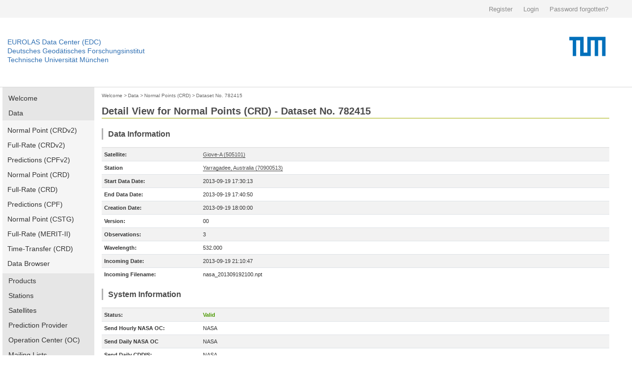

--- FILE ---
content_type: image/svg+xml
request_url: https://edc.dgfi.tum.de/media/tum_design/Images/icon/youtube.svg
body_size: 11
content:
<svg width="20" height="16" viewBox="0 0 20 16" xmlns="http://www.w3.org/2000/svg"><title>icn_youtube</title><path d="M10 .3C.172.3 0 1.174 0 8c0 6.826.172 7.7 10 7.7s10-.874 10-7.7c0-6.826-.172-7.7-10-7.7zm3.205 8.034l-4.49 2.096c-.393.182-.715-.022-.715-.456V6.026c0-.433.322-.638.715-.456l4.49 2.096c.393.184.393.484 0 .668z" fill="#333" fill-rule="evenodd"/></svg>